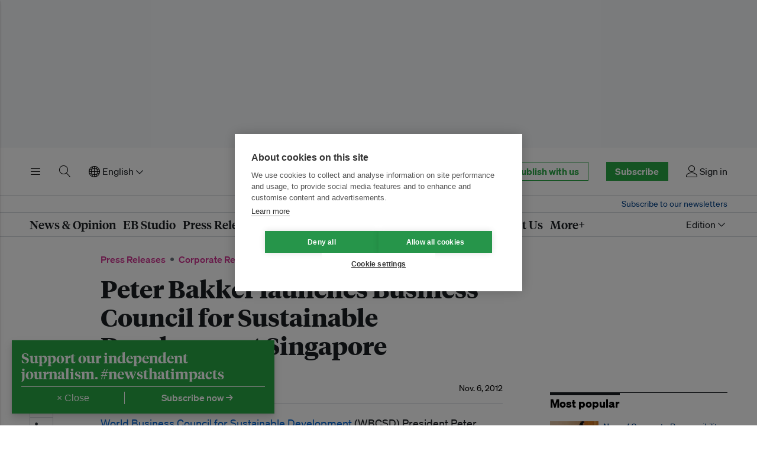

--- FILE ---
content_type: text/html; charset=utf-8
request_url: https://www.eco-business.com/mega-menu/more/
body_size: 1051
content:








<div class="eb-header__mega eb-header__mega--more" id="eb-header-mega-more" role="group" aria-labelledby="eb-header-nav-more" data-eb-header-mega="true" aria-hidden="true" aria-expanded="false">
    <div class="eb-header__container">
        <div class="eb-header__mega-wrapper eb-header__mega-wrapper--more">
            <div class="eb-header__mega-column eb-header__mega-column--eb-initiatives">
                <div class="eb-header__mega-heading">Eco-Business Initiatives</div>
                <div class="eb-header__mega-content">
                    <ul class="eb-header__mega-list eb-header__mega-list--eb-initiatives">
                        
                        <li class="eb-header__mega-item">
                            <a target="_blank" rel="noopener" class="eb-header__mega-link" href="https://www.ebimpact.org">
                                <span class="eb-normalise-visually-hidden">EB Impact</span>
                                <img loading="lazy" class="lazyload" data-src="https://d11qvh2fgoiqjh.cloudfront.net/static/assets/img/eb-impact.98e16cdd8e01.svg" alt="EB Impact">
                            </a>
                        </li>
                        
                        <li class="eb-header__mega-item">
                            <a class="eb-header__mega-link" href="/southeastasia-clean-energy-transition/">
                                <span class="eb-normalise-visually-hidden">Southeast Asia's Clean Energy Transition</span>
                                <img loading="lazy" class="lazyload" data-src="https://d11qvh2fgoiqjh.cloudfront.net/static/assets/img/sea-energy.96498a7f85fa.svg" alt="Southeast Asia's Clean Energy Transition">
                            </a>
                        </li>
                    </ul>
                </div>
            </div>
            <div class="eb-header__mega-column">
                <div class="eb-header__mega-heading">Regions</div>
                <div class="eb-header__mega-content">
                    
                    
                    <ul class="eb-header__mega-list">
                        
                            <li class="eb-header__mega-item">
                                <a class="eb-header__mega-link" href="/region/australia/">Australia</a>
                            </li>
                        
                            <li class="eb-header__mega-item">
                                <a class="eb-header__mega-link" href="/region/china/">China</a>
                            </li>
                        
                            <li class="eb-header__mega-item">
                                <a class="eb-header__mega-link" href="/region/europe/">Europe</a>
                            </li>
                        
                            <li class="eb-header__mega-item">
                                <a class="eb-header__mega-link" href="/region/hong-kong/">Hong Kong</a>
                            </li>
                        
                            <li class="eb-header__mega-item">
                                <a class="eb-header__mega-link" href="/region/india/">India</a>
                            </li>
                        
                            <li class="eb-header__mega-item">
                                <a class="eb-header__mega-link" href="/region/indonesia/">Indonesia</a>
                            </li>
                        
                            <li class="eb-header__mega-item">
                                <a class="eb-header__mega-link" href="/region/japan/">Japan</a>
                            </li>
                        
                            <li class="eb-header__mega-item">
                                <a class="eb-header__mega-link" href="/region/malaysia/">Malaysia</a>
                            </li>
                        
                            <li class="eb-header__mega-item">
                                <a class="eb-header__mega-link" href="/region/philippines/">Philippines</a>
                            </li>
                        
                            <li class="eb-header__mega-item">
                                <a class="eb-header__mega-link" href="/region/singapore/">Singapore</a>
                            </li>
                        
                            <li class="eb-header__mega-item">
                                <a class="eb-header__mega-link" href="/region/thailand/">Thailand</a>
                            </li>
                        
                        <li class="eb-header__mega-item">
                            <a class="eb-header__mega-link" href="/region/">All regions</a>
                        </li>
                    </ul>
                    
                </div>
            </div>
            <div class="eb-header__mega-column">
                <div class="eb-header__mega-heading">Tags</div>
                <div class="eb-header__mega-content">
                    <ul class="eb-header__mega-list">
                        <li class="eb-header__mega-item"><a class="eb-header__mega-link" href="/tags/">A-Z Tags</a></li>
                    </ul>
                </div>
                <div class="eb-header__mega-heading">About us</div>
                <div class="eb-header__mega-content">
                    <ul class="eb-header__mega-list">
                        <li class="eb-header__mega-item"><a class="eb-header__mega-link" href="/about/">About Us</a></li>
                        <li class="eb-header__mega-item"><a class="eb-header__mega-link" href="/about/team/">Our Team</a></li>
                        <li class="eb-header__mega-item"><a class="eb-header__mega-link" href="/about/join-us/">Join Us</a></li>
                        <li class="eb-header__mega-item"><a class="eb-header__mega-link" href="/about/advisoryboard/">Advisory Board</a></li>
                        <li class="eb-header__mega-item"><a class="eb-header__mega-link" href="/about/contributors/">Contributors</a></li>
                        <li class="eb-header__mega-item"><a class="eb-header__mega-link" href="/about/contact/">Contact Us</a></li>
                    </ul>
                </div>
            </div>
            <div class="eb-header__mega-column">
                <div class="eb-header__mega-heading">Subscribe</div>
                <div class="eb-header__mega-content">
                    <ul class="eb-header__mega-list">
                        <li class="eb-header__mega-item"><a class="eb-header__mega-link" href="/accounts/signup-options/">Eco-Business subscriptions</a></li>
                        <li class="eb-header__mega-item"><a class="eb-header__mega-link" href="/newsletters/subscribe/">Newsletters</a></li>
                        <li class="eb-header__mega-item"><a class="eb-header__mega-link" href="/dashboard/eb-enterprise/">EB Enterprise</a></li>
                    </ul>
                </div>
            </div>
            <div class="eb-header__mega-column">
                <div class="eb-header__mega-heading">Follow us</div>
                <div class="eb-header__mega-content">
                    <ul class="eb-header__mega-list">
                        <li class="eb-header__mega-item">
                            <a target="_blank" rel="noopener" class="eb-header__mega-link" href="https://www.facebook.com/EcoBusinessMedia">Facebook</a>
                        </li>
                        <li class="eb-header__mega-item">
                            <a target="_blank" rel="noopener" class="eb-header__mega-link" href="http://twitter.com/ecobusinesscom">Twitter</a>
                        </li>
                        <li class="eb-header__mega-item">
                            <a target="_blank" rel="noopener" class="eb-header__mega-link" href="http://www.linkedin.com/groups?gid=2505228">Linkedin</a>
                        </li>
                        <li class="eb-header__mega-item">
                            <a target="_blank" rel="noopener" class="eb-header__mega-link" href="https://www.instagram.com/ecobusinesscom">Instagram</a>
                        </li>
                        <li class="eb-header__mega-item">
                            <a target="_blank" rel="noopener" class="eb-header__mega-link" href="https://t.me/ecobusinessnews">Telegram</a>
                        </li>
                        <li class="eb-header__mega-item">
                            <a class="eb-header__mega-link" href="/feeds/">RSS</a>
                        </li>
                        <li class="eb-header__mega-item">
                            <span class="eb-normalise-visually-hidden">WeChat</span>
                            <div class="eb-wechat">
                                
                                
                                    <img loading="lazy" class="eb-wechat-logo lazyload" data-src="https://d11qvh2fgoiqjh.cloudfront.net/static/assets/img/social_media/wechat-light-en.848a23759ae3.svg" alt="WeChat">
                                
                                <img loading="lazy" class="eb-wechat-qr-code lazyload" data-src="https://d11qvh2fgoiqjh.cloudfront.net/static/assets/img/social_media/wechat-qr-code.dd9603531f57.png" alt="WeChat">
                            </div>
                        </li>
                    </ul>
                </div>
            </div>
        </div>
    </div>
</div>


--- FILE ---
content_type: text/html; charset=utf-8
request_url: https://www.google.com/recaptcha/api2/aframe
body_size: 267
content:
<!DOCTYPE HTML><html><head><meta http-equiv="content-type" content="text/html; charset=UTF-8"></head><body><script nonce="gLT-XapOlwQ1qRlI-usPGA">/** Anti-fraud and anti-abuse applications only. See google.com/recaptcha */ try{var clients={'sodar':'https://pagead2.googlesyndication.com/pagead/sodar?'};window.addEventListener("message",function(a){try{if(a.source===window.parent){var b=JSON.parse(a.data);var c=clients[b['id']];if(c){var d=document.createElement('img');d.src=c+b['params']+'&rc='+(localStorage.getItem("rc::a")?sessionStorage.getItem("rc::b"):"");window.document.body.appendChild(d);sessionStorage.setItem("rc::e",parseInt(sessionStorage.getItem("rc::e")||0)+1);localStorage.setItem("rc::h",'1769286316244');}}}catch(b){}});window.parent.postMessage("_grecaptcha_ready", "*");}catch(b){}</script></body></html>